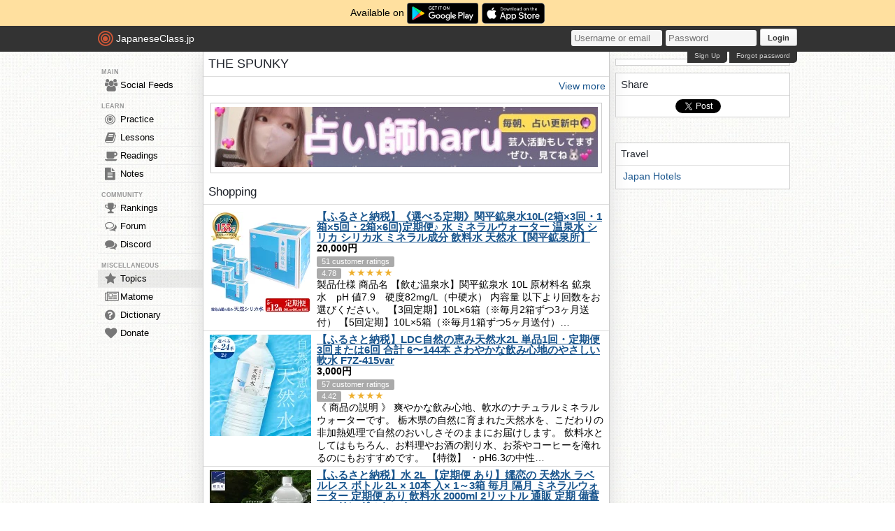

--- FILE ---
content_type: text/html; charset=utf-8
request_url: https://japaneseclass.jp/trends/about/THE_SPUNKY
body_size: 10864
content:
<!DOCTYPE html><html><head><!-- Google tag (gtag.js)--><script async src="https://www.googletagmanager.com/gtag/js?id=G-DNG93ZD7P1" type="45a1ea27db18062a20d6ce52-text/javascript"></script><script type="45a1ea27db18062a20d6ce52-text/javascript">window.dataLayer = window.dataLayer || [];
function gtag(){dataLayer.push(arguments);}
gtag('js', new Date());
gtag('config', 'G-DNG93ZD7P1');
</script><link rel="dns-prefetch" href="https://cdn.japaneseclass.jp"><meta charset="utf-8"><!-- verification codes--><meta name="y_key" content="eed5acc5360ba626"><meta name="google-site-verification" content="NU4y71Mg9hLhJZ31r1wKR84zgXB4L_2q5v5SbfJZSHA"><meta name="msvalidate.01" content="D65BDFC535FC6BCAE927F1843D4FE9AA"><meta name="p:domain_verify" content="f137121c58fd97ae65c72aac1730cb14"><meta property="fb:app_id" content="246148497593"><meta property="og:app_id" content="246148497593"><meta name="alexaVerifyID" content="kL7SN9uSdZWpRmxoRxtZLFIRfHI"><meta name="viewport" content="initial-scale=1,maximum-scale=1,user-scalable=no"><!--if lt IE 9<script type="text/javascript" src="http://cdnjs.cloudflare.com/ajax/libs/html5shiv/3.7/html5shiv-printshiv.min.js"></script>
<script type="text/javascript" src="http://cdnjs.cloudflare.com/ajax/libs/es5-shim/3.4.0/es5-sham.min.js"></script>
<script type="text/javascript" src="http://cdnjs.cloudflare.com/ajax/libs/es5-shim/4.1.0/es5-sham.min.js"></script>
<script type="text/javascript" src="http://cdnjs.cloudflare.com/ajax/libs/selectivizr/1.0.2/selectivizr-min.js"></script>
<script type="text/javascript" src="http://cdnjs.cloudflare.com/ajax/libs/json2/20130526/json2.min.js"></script>
<sciprt type="text/javascript" src="http://cdnjs.cloudflare.com/ajax/libs/placeholders/3.0.2/placeholders.js"></script>
--><link rel="shortcut icon" href="https://cdn.japaneseclass.jp/assets/favicon.ico" type="image/x-icon"><link rel="icon" href="https://cdn.japaneseclass.jp/assets/favicon.ico" sizes="32x32"><link rel="stylesheet" type="text/css" href="https://cdn.japaneseclass.jp/build/stylus/base.css?ver=835"><!--!{ads.print(user, 'popupunder')}--><script type="45a1ea27db18062a20d6ce52-text/javascript" src="//connect.facebook.net/en_US/all.js"></script><script type="45a1ea27db18062a20d6ce52-text/javascript">var bian = bian || {};
bian.user = null;
bian.isBot = false;
bian.tempUser = null;
bian.quests = null;
bian.constants = {"LEVEL_REQUIREMENTS":{"1":0,"2":4000,"3":12000,"4":27000,"5":52000,"6":97000,"7":170000,"8":270000,"9":380000}};
var jcjp = {
  gap: 1768962641816 - Date.now(),
  now: 1768962641816
};

</script><meta name="verify-admitad" content="0f23a69571"><meta http-equiv="content-language" content="ja,en"><meta name="description" content="Trends, photos, videos, shopping, news, dictionary, related and similar topics of THE SPUNKY"><meta name="keywords" content="japanese, topic, trends, THE SPUNKY, photos, videos, shopping, news, dictionary, related, similar"><meta property="og:title" content="THE SPUNKY"><meta property="og:type" content="article"><meta property="og:description" content="Trends, photos, videos, shopping, news, dictionary, related and similar topics of THE SPUNKY"><meta property="og:url" content="https://japaneseclass.jp/trends/about/THE SPUNKY"><meta property="og:image" content="0"><meta property="og:site_name" content="JapaneseClass.jp"><meta name="twitter:card" content="summary_large_image"><meta name="twitter:site" content="@jcjp"><meta name="twitter:title" content="THE SPUNKY"><meta name="twitter:description" content="Trends, photos, videos, shopping, news, dictionary, related and similar topics of THE SPUNKY"><meta name="twitter:image" content="0"><title>THE SPUNKY - JapaneseClass.jp</title></head><body><div class="body-wrapper"><div class="announcement">Available on <a href="https://play.google.com/store/apps/details?id=com.japaneseclass" target="_blank"><img class="middle" height="30" src="/images/logos/google-play.svg" alt="Google Play"></a><a class="ml5" href="https://apps.apple.com/us/app/japaneseclass-jp/id1606083467" target="_blank"><img class="middle" height="30" src="/images/logos/app-store.svg" alt="App Store"></a></div><div class="body has-announcement"><div id="fb-root"> </div><header><div id="header"><a class="logo" href="/"><i class="logo-circle fa fa-bullseye fa-5x"></i><span class="jcjp">JapaneseClass.jp</span><!--img(src='/assets/images/jcjp-logo.png')--></a><div class="pull-right right-head login-form"><form action="/auth/login" method="post"><input class="login-input" type="text" placeholder="Username or email" name="username"><input class="login-input" type="password" placeholder="Password" name="password"><button type="submit">Login</button></form><div class="under-header-link forgot-link pull-right">Forgot password</div><div class="under-header-link pull-right mr3" id="react-signup-link"></div></div></div></header><div class="wrapper"><nav><ul id="nav"><li class="header_li_menu">MAIN</li><li class="menu-feeds"><a href="/feeds"><i class="fa fa-group fa-lg"></i>Social Feeds</a></li><li class="header_li_menu">LEARN</li><li class="menu-practice"><a href="/practice"> <i class="fa fa-bullseye fa-lg"></i>Practice</a></li><li class="menu-lessons"><a href="/lessons"><i class="fa fa-book fa-lg"></i>Lessons</a></li><li class="menu-readings"><a href="/readings/list/h"><i class="fa fa-coffee fa-lg"></i>Readings</a></li><li class="menu-notes"><a href="/notes"><i class="fa fa-file-text fa-lg"></i>Notes</a></li><li class="header_li_menu">COMMUNITY</li><li class="menu-ranking"><a href="/user/ranking"><i class="fa fa-trophy fa-lg"></i>Rankings</a></li><li class="menu-forum"><a href="/forum"><i class="fa fa-comments-o fa-lg"></i>Forum</a></li><li class="menu-chat"><a target="_blank" href="https://discord.com/invite/eXGtSpECUb"><!--a(href='/chat')--><i class="fa fa-comments fa-lg"></i>Discord</a></li><!--li.header_li_menu GAME--><!--li: a()i.fa.fa-sun.fa-lg
| Avatar--><li class="header_li_menu">MISCELLANEOUS</li><li class="menu-trends menu-selected"><a href="/trends/list/all"><i class="fa fa-star fa-lg"></i>Topics</a></li><li><a href="/matome"><i class="fa fa-newspaper-o fa-lg"></i>Matome</a></li><li><a href="/dictionary"><i class="fa fa-question-circle fa-lg"></i>Dictionary</a></li><li class="mb30"><a href="/donate"><i class="fa fa-heart fa-lg"></i>Donate</a></li></ul></nav><div id="content"><div class="trends" itemscope="" itemtype="https://schema.org/Article"><h1 itemprop="name">THE SPUNKY</h1><a class="bbGray text-right p5 block" href="/img/THE SPUNKY">View more</a><!--a.bbGray.block.text-center(href="https://www.etsy.com/shop/RumpelFable", target="_blank")img.almost-fill.mauto.mt10.mb10(src="/ads/rumpelfable-1080x1080.jpg", alt="RUMPEL FABLE")--><div class="center mt10"><div class="center p5 box m10">
      <a href="https://www.youtube.com/@jeanne6663" target="_blank" rel="nofollow"><img border="0" style="width:100%" alt="jeanne6663" src="https://japaneseclass.jp/images/ads/haru.jpg"></a>
    </div></div><h2>Shopping</h2><!--include ../layout/amazon--><!--h2 Shopping--><ul class="trends-shopping"><li class="article" itemscope="" itemtype="https://schema.org/Product"><a class="article-img" href="https://hb.afl.rakuten.co.jp/hgc/g00t3qrd.2t6pcaa6.g00t3qrd.2t6pd999/?pc=https%3A%2F%2Fitem.rakuten.co.jp%2Ff462187-kirishima%2Fb-025%2F&amp;m=http%3A%2F%2Fm.rakuten.co.jp%2Ff462187-kirishima%2Fi%2F10000119%2F&amp;rafcid=wsc_i_is_1048759058175363316" target="_blank"><img src="https://thumbnail.image.rakuten.co.jp/@0_mall/f462187-kirishima/cabinet/nt01/b-025_nt-3.jpg?_ex=145x145" alt="【ふるさと納税】《選べる定期》関平鉱泉水10L(2箱×3回・1箱×5回・2箱×6回)定期便♪ 水 ミネラルウォーター 温泉水 シリカ シリカ水 ミネラル成分 飲料水 天然水【関平鉱泉所】" itemprop="image"></a><div class="article-text"><h3 itemprop="name"><a class="bold underline" href="https://hb.afl.rakuten.co.jp/hgc/g00t3qrd.2t6pcaa6.g00t3qrd.2t6pd999/?pc=https%3A%2F%2Fitem.rakuten.co.jp%2Ff462187-kirishima%2Fb-025%2F&amp;m=http%3A%2F%2Fm.rakuten.co.jp%2Ff462187-kirishima%2Fi%2F10000119%2F&amp;rafcid=wsc_i_is_1048759058175363316" target="_blank" itemprop="url">【ふるさと納税】《選べる定期》関平鉱泉水10L(2箱×3回・1箱×5回・2箱×6回)定期便♪ 水 ミネラルウォーター 温泉水 シリカ シリカ水 ミネラル成分 飲料水 天然水【関平鉱泉所】</a></h3><div itemprop="offers" itemscope="" itemtype="https://schema.org/Offer"><strong class="mv5"><span itemprop="price">20,000</span>円</strong><meta itemprop="priceCurrency" content="JPY"><link itemprop="availability" href="https://schema.org/InStock"></div><div itemprop="aggregateRating" itemscope="" itemtype="https://schema.org/AggregateRating"><span class="item grey"><span itemprop="reviewCount">51</span> customer ratings</span><div><span class="item grey" itemprop="ratingValue">4.78</span> <span class="star">★★★★★</span></div></div><div>製品仕様 商品名 【飲む温泉水】関平鉱泉水 10L 原材料名 鉱泉水　pH 値7.9　硬度82mg/L（中硬水） 内容量 以下より回数をお選びください。 【3回定期】10L×6箱（※毎月2箱ずつ3ヶ月送付） 【5回定期】10L×5箱（※毎月1箱ずつ5ヶ月送付）…</div></div></li><li class="article" itemscope="" itemtype="https://schema.org/Product"><a class="article-img" href="https://hb.afl.rakuten.co.jp/hgc/g00ti43d.2t6pc507.g00ti43d.2t6pd69a/?pc=https%3A%2F%2Fitem.rakuten.co.jp%2Ff092029-ashikaga%2F123-1143-05%2F&amp;m=http%3A%2F%2Fm.rakuten.co.jp%2Ff092029-ashikaga%2Fi%2F10000231%2F&amp;rafcid=wsc_i_is_1048759058175363316" target="_blank"><img src="https://thumbnail.image.rakuten.co.jp/@0_mall/f092029-ashikaga/cabinet/f7z-0400-0599/r_f7z_415var_01.jpg?_ex=145x145" alt="【ふるさと納税】LDC自然の恵み天然水2L 単品1回・定期便 3回または6回 合計 6〜144本 さわやかな飲み心地のやさしい軟水 F7Z-415var" itemprop="image"></a><div class="article-text"><h3 itemprop="name"><a class="bold underline" href="https://hb.afl.rakuten.co.jp/hgc/g00ti43d.2t6pc507.g00ti43d.2t6pd69a/?pc=https%3A%2F%2Fitem.rakuten.co.jp%2Ff092029-ashikaga%2F123-1143-05%2F&amp;m=http%3A%2F%2Fm.rakuten.co.jp%2Ff092029-ashikaga%2Fi%2F10000231%2F&amp;rafcid=wsc_i_is_1048759058175363316" target="_blank" itemprop="url">【ふるさと納税】LDC自然の恵み天然水2L 単品1回・定期便 3回または6回 合計 6〜144本 さわやかな飲み心地のやさしい軟水 F7Z-415var</a></h3><div itemprop="offers" itemscope="" itemtype="https://schema.org/Offer"><strong class="mv5"><span itemprop="price">3,000</span>円</strong><meta itemprop="priceCurrency" content="JPY"><link itemprop="availability" href="https://schema.org/InStock"></div><div itemprop="aggregateRating" itemscope="" itemtype="https://schema.org/AggregateRating"><span class="item grey"><span itemprop="reviewCount">57</span> customer ratings</span><div><span class="item grey" itemprop="ratingValue">4.42</span> <span class="star">★★★★</span></div></div><div>《 商品の説明 》 爽やかな飲み心地、軟水のナチュラルミネラルウォーターです。 栃木県の自然に育まれた天然水を、こだわりの非加熱処理で自然のおいしさそのままにお届けします。 飲料水としてはもちろん、お料理やお酒の割り水、お茶やコーヒーを淹れるのにもおすすめです。 【特徴】 ・pH6.3の中性…</div></div></li><li class="article" itemscope="" itemtype="https://schema.org/Product"><a class="article-img" href="https://hb.afl.rakuten.co.jp/hgc/g00ugxfd.2t6pc2f8.g00ugxfd.2t6pd0af/?pc=https%3A%2F%2Fitem.rakuten.co.jp%2Ff104256-tsumagoi%2Fba001tu%2F&amp;m=http%3A%2F%2Fm.rakuten.co.jp%2Ff104256-tsumagoi%2Fi%2F10000264%2F&amp;rafcid=wsc_i_is_1048759058175363316" target="_blank"><img src="https://thumbnail.image.rakuten.co.jp/@0_mall/f104256-tsumagoi/cabinet/11204218/11204231/ba001tu-sku-1-4.jpg?_ex=145x145" alt="【ふるさと納税】水 2L 【定期便 あり】嬬恋の 天然水 ラベルレス ボトル 2L × 10本 入× 1～3箱 毎月 隔月 ミネラルウォーター 定期便 あり 飲料水 2000ml 2リットル 通販 定期 備蓄 ローリングストック" itemprop="image"></a><div class="article-text"><h3 itemprop="name"><a class="bold underline" href="https://hb.afl.rakuten.co.jp/hgc/g00ugxfd.2t6pc2f8.g00ugxfd.2t6pd0af/?pc=https%3A%2F%2Fitem.rakuten.co.jp%2Ff104256-tsumagoi%2Fba001tu%2F&amp;m=http%3A%2F%2Fm.rakuten.co.jp%2Ff104256-tsumagoi%2Fi%2F10000264%2F&amp;rafcid=wsc_i_is_1048759058175363316" target="_blank" itemprop="url">【ふるさと納税】水 2L 【定期便 あり】嬬恋の 天然水 ラベルレス ボトル 2L × 10本 入× 1～3箱 毎月 隔月 ミネラルウォーター 定期便 あり 飲料水 2000ml 2リットル 通販 定期 備蓄 ローリングストック</a></h3><div itemprop="offers" itemscope="" itemtype="https://schema.org/Offer"><strong class="mv5"><span itemprop="price">6,000</span>円</strong><meta itemprop="priceCurrency" content="JPY"><link itemprop="availability" href="https://schema.org/InStock"></div><div itemprop="aggregateRating" itemscope="" itemtype="https://schema.org/AggregateRating"><span class="item grey"><span itemprop="reviewCount">53</span> customer ratings</span><div><span class="item grey" itemprop="ratingValue">4.72</span> <span class="star">★★★★★</span></div></div><div>天然水をそのままに 大容量の20本、30本セットや、隔月定期便も新登場！ 自然からの贈り物である大切な天然水を採水から納品まで、一貫した品質管理体制で安全安心をもってお客様にお届けします。 天然水をそのままに 日本百名山の四阿山（あずまやさん）の麓、地下250mから汲み上げました。…</div></div></li><li class="article" itemscope="" itemtype="https://schema.org/Product"><a class="article-img" href="https://hb.afl.rakuten.co.jp/hgc/g00sl1td.2t6pcfda.g00sl1td.2t6pdb6c/?pc=https%3A%2F%2Fitem.rakuten.co.jp%2Ff462144-tarumizu%2Fa1-22255%2F&amp;m=http%3A%2F%2Fm.rakuten.co.jp%2Ff462144-tarumizu%2Fi%2F10002554%2F&amp;rafcid=wsc_i_is_1048759058175363316" target="_blank"><img src="https://thumbnail.image.rakuten.co.jp/@0_mall/f462144-tarumizu/cabinet/new/zaihou/a1-22255_nt2_tan.jpg?_ex=145x145" alt="【ふるさと納税】高評価★4.88【配送方法が選べる】ミネラルウォーター 水 2L (通常便：6・9・12・24本 / 定期便：6or9or12or24本×3〜6回・計18〜144本) 天然アルカリ温泉水 財寶温泉 ミネラルウォーター通販売上19年連続日本一 すぐ届く【財宝】" itemprop="image"></a><div class="article-text"><h3 itemprop="name"><a class="bold underline" href="https://hb.afl.rakuten.co.jp/hgc/g00sl1td.2t6pcfda.g00sl1td.2t6pdb6c/?pc=https%3A%2F%2Fitem.rakuten.co.jp%2Ff462144-tarumizu%2Fa1-22255%2F&amp;m=http%3A%2F%2Fm.rakuten.co.jp%2Ff462144-tarumizu%2Fi%2F10002554%2F&amp;rafcid=wsc_i_is_1048759058175363316" target="_blank" itemprop="url">【ふるさと納税】高評価★4.88【配送方法が選べる】ミネラルウォーター 水 2L (通常便：6・9・12・24本 / 定期便：6or9or12or24本×3〜6回・計18〜144本) 天然アルカリ温泉水 財寶温泉 ミネラルウォーター通販売上19年連続日本一 すぐ届く【財宝】</a></h3><div itemprop="offers" itemscope="" itemtype="https://schema.org/Offer"><strong class="mv5"><span itemprop="price">6,000</span>円</strong><meta itemprop="priceCurrency" content="JPY"><link itemprop="availability" href="https://schema.org/InStock"></div><div itemprop="aggregateRating" itemscope="" itemtype="https://schema.org/AggregateRating"><span class="item grey"><span itemprop="reviewCount">292</span> customer ratings</span><div><span class="item grey" itemprop="ratingValue">4.88</span> <span class="star">★★★★★</span></div></div><div>概要 名称 選べる 天然アルカリ温泉水2L 説明 財寶温泉は、鹿児島県垂水市に湧き出る飲む天然アルカリ温泉水です。…</div></div></li><li class="article" itemscope="" itemtype="https://schema.org/Product"><a class="article-img" href="https://hb.afl.rakuten.co.jp/hgc/g00tww6d.2t6pc6da.g00tww6d.2t6pd7e5/?pc=https%3A%2F%2Fitem.rakuten.co.jp%2Ff011002-sapporo%2Fg53187-s002-r%2F&amp;m=http%3A%2F%2Fm.rakuten.co.jp%2Ff011002-sapporo%2Fi%2F10000646%2F&amp;rafcid=wsc_i_is_1048759058175363316" target="_blank"><img src="https://thumbnail.image.rakuten.co.jp/@0_mall/f011002-sapporo/cabinet/item/137/hs137-027-sku-s-r.jpg?_ex=145x145" alt="【ふるさと納税】 いろはす 北海道限定 ラベル 【 選べる 本数 お届け回数 】 540ml PET 24本 48本 定期便 単品 2ヶ月 3ヶ月 い・ろ・は・す 1箱 2箱 白旗山 ミネラルウォーター 飲料水 ペットボトル 常温 鉱水 水 天然水 飲料 防災 備蓄 高評価 北海道 札幌市" itemprop="image"></a><div class="article-text"><h3 itemprop="name"><a class="bold underline" href="https://hb.afl.rakuten.co.jp/hgc/g00tww6d.2t6pc6da.g00tww6d.2t6pd7e5/?pc=https%3A%2F%2Fitem.rakuten.co.jp%2Ff011002-sapporo%2Fg53187-s002-r%2F&amp;m=http%3A%2F%2Fm.rakuten.co.jp%2Ff011002-sapporo%2Fi%2F10000646%2F&amp;rafcid=wsc_i_is_1048759058175363316" target="_blank" itemprop="url">【ふるさと納税】 いろはす 北海道限定 ラベル 【 選べる 本数 お届け回数 】 540ml PET 24本 48本 定期便 単品 2ヶ月 3ヶ月 い・ろ・は・す 1箱 2箱 白旗山 ミネラルウォーター 飲料水 ペットボトル 常温 鉱水 水 天然水 飲料 防災 備蓄 高評価 北海道 札幌市</a></h3><div itemprop="offers" itemscope="" itemtype="https://schema.org/Offer"><strong class="mv5"><span itemprop="price">8,000</span>円</strong><meta itemprop="priceCurrency" content="JPY"><link itemprop="availability" href="https://schema.org/InStock"></div><div itemprop="aggregateRating" itemscope="" itemtype="https://schema.org/AggregateRating"><span class="item grey"><span itemprop="reviewCount">21</span> customer ratings</span><div><span class="item grey" itemprop="ratingValue">4.9</span> <span class="star">★★★★★</span></div></div><div>一滴一滴、森が育んだ、おいしい天然水『い・ろ・は・す天然水』から、北海道限定ラベルデザインが登場です。 北海道の大自然が育んだ天然水を、コカ・コーラ独自の厳しい品質管理を経て、みなさまにお届けします。…</div></div></li><li class="article" itemscope="" itemtype="https://schema.org/Product"><a class="article-img" href="https://hb.afl.rakuten.co.jp/hgc/g00rkpvd.2t6pca15.g00rkpvd.2t6pddfa/?pc=https%3A%2F%2Fitem.rakuten.co.jp%2Fbiyoudou%2F10000164%2F&amp;m=http%3A%2F%2Fm.rakuten.co.jp%2Fbiyoudou%2Fi%2F10000164%2F&amp;rafcid=wsc_i_is_1048759058175363316" target="_blank"><img src="https://thumbnail.image.rakuten.co.jp/@0_mall/biyoudou/cabinet/new-biyoudo/products/350mlless/biyoudo_350ml_thumb.jpg?_ex=145x145" alt="BIYOUDO 水 シリカ水 500ml×42本 350ml×48本 ナチュラルミネラルウォーター ラベルレス 軟水 美容ミネラル シリカ含有 天然水 シリカウォーター 保存料なし 500ミリリットル 保存水 防災 備蓄 国産 日本製 美陽堂" itemprop="image"></a><div class="article-text"><h3 itemprop="name"><a class="bold underline" href="https://hb.afl.rakuten.co.jp/hgc/g00rkpvd.2t6pca15.g00rkpvd.2t6pddfa/?pc=https%3A%2F%2Fitem.rakuten.co.jp%2Fbiyoudou%2F10000164%2F&amp;m=http%3A%2F%2Fm.rakuten.co.jp%2Fbiyoudou%2Fi%2F10000164%2F&amp;rafcid=wsc_i_is_1048759058175363316" target="_blank" itemprop="url">BIYOUDO 水 シリカ水 500ml×42本 350ml×48本 ナチュラルミネラルウォーター ラベルレス 軟水 美容ミネラル シリカ含有 天然水 シリカウォーター 保存料なし 500ミリリットル 保存水 防災 備蓄 国産 日本製 美陽堂</a></h3><div itemprop="offers" itemscope="" itemtype="https://schema.org/Offer"><strong class="mv5"><span itemprop="price">2,380</span>円</strong><meta itemprop="priceCurrency" content="JPY"><link itemprop="availability" href="https://schema.org/InStock"></div><div itemprop="aggregateRating" itemscope="" itemtype="https://schema.org/AggregateRating"><span class="item grey"><span itemprop="reviewCount">48544</span> customer ratings</span><div><span class="item grey" itemprop="ratingValue">4.82</span> <span class="star">★★★★★</span></div></div><div>メーカー希望小売価格はメーカーサイトに基づいて掲載しています</div></div></li><li class="article" itemscope="" itemtype="https://schema.org/Product"><a class="article-img" href="https://hb.afl.rakuten.co.jp/hgc/g00sj4sd.2t6pc2a7.g00sj4sd.2t6pd369/?pc=https%3A%2F%2Fitem.rakuten.co.jp%2Ff194247-oshino%2F001036%2F&amp;m=http%3A%2F%2Fm.rakuten.co.jp%2Ff194247-oshino%2Fi%2F10000177%2F&amp;rafcid=wsc_i_is_1048759058175363316" target="_blank"><img src="https://thumbnail.image.rakuten.co.jp/@0_mall/f194247-oshino/cabinet/08367949/o001-037-039-7-s-r01.jpg?_ex=145x145" alt="【ふるさと納税】 ★レビューキャンペーン実施中★ 富士山蒼天の水＜ラベルレス＞ 2000ml 6本 12本 24本 (1ケース～4ケース) 天然水 2L ミネラルウォーター 水 シリカ 防災 備蓄 高評価 人気 ペットボトル 5000円以下 10000円以下 大容量 PET 軟水 国産 長期保存 ※離島不可" itemprop="image"></a><div class="article-text"><h3 itemprop="name"><a class="bold underline" href="https://hb.afl.rakuten.co.jp/hgc/g00sj4sd.2t6pc2a7.g00sj4sd.2t6pd369/?pc=https%3A%2F%2Fitem.rakuten.co.jp%2Ff194247-oshino%2F001036%2F&amp;m=http%3A%2F%2Fm.rakuten.co.jp%2Ff194247-oshino%2Fi%2F10000177%2F&amp;rafcid=wsc_i_is_1048759058175363316" target="_blank" itemprop="url">【ふるさと納税】 ★レビューキャンペーン実施中★ 富士山蒼天の水＜ラベルレス＞ 2000ml 6本 12本 24本 (1ケース～4ケース) 天然水 2L ミネラルウォーター 水 シリカ 防災 備蓄 高評価 人気 ペットボトル 5000円以下 10000円以下 大容量 PET 軟水 国産 長期保存 ※離島不可</a></h3><div itemprop="offers" itemscope="" itemtype="https://schema.org/Offer"><strong class="mv5"><span itemprop="price">4,000</span>円</strong><meta itemprop="priceCurrency" content="JPY"><link itemprop="availability" href="https://schema.org/InStock"></div><div itemprop="aggregateRating" itemscope="" itemtype="https://schema.org/AggregateRating"><span class="item grey"><span itemprop="reviewCount">65</span> customer ratings</span><div><span class="item grey" itemprop="ratingValue">4.86</span> <span class="star">★★★★★</span></div></div><div>天然バナジウムがたっぷり入った富士山麓の天然水 富士山麓に降った雨や雪が地中に染み込み、幾層もの溶岩に長い年月をかけて濾過され磨かれたバナジウム天然水。pH7.6の弱アルカリ性の水は、すっきりとしたやさしい飲み心地となっています。 ▲注意事項▲ ※離島へのお届けはできません。…</div></div></li><li class="article" itemscope="" itemtype="https://schema.org/Product"><a class="article-img" href="https://hb.afl.rakuten.co.jp/hgc/g00sj4sd.2t6pc2a7.g00sj4sd.2t6pd369/?pc=https%3A%2F%2Fitem.rakuten.co.jp%2Ff194247-oshino%2F9503-30030313%2F&amp;m=http%3A%2F%2Fm.rakuten.co.jp%2Ff194247-oshino%2Fi%2F10000021%2F&amp;rafcid=wsc_i_is_1048759058175363316" target="_blank"><img src="https://thumbnail.image.rakuten.co.jp/@0_mall/f194247-oshino/cabinet/08367949/12021441/o001-001-7day-s-r-l.jpg?_ex=145x145" alt="【ふるさと納税】 ★レビューキャンペーン実施中★ 富士山蒼天の水 ＜ラベルレス＞ 500ml×96本（4ケース） 第1位 天然水 ミネラルウォーター 水 シリカ ランキング 防災 備蓄 高評価 人気 ペットボトル 大容量 PET 15000円 軟水 国産 長期保存 ※沖縄県離島不可" itemprop="image"></a><div class="article-text"><h3 itemprop="name"><a class="bold underline" href="https://hb.afl.rakuten.co.jp/hgc/g00sj4sd.2t6pc2a7.g00sj4sd.2t6pd369/?pc=https%3A%2F%2Fitem.rakuten.co.jp%2Ff194247-oshino%2F9503-30030313%2F&amp;m=http%3A%2F%2Fm.rakuten.co.jp%2Ff194247-oshino%2Fi%2F10000021%2F&amp;rafcid=wsc_i_is_1048759058175363316" target="_blank" itemprop="url">【ふるさと納税】 ★レビューキャンペーン実施中★ 富士山蒼天の水 ＜ラベルレス＞ 500ml×96本（4ケース） 第1位 天然水 ミネラルウォーター 水 シリカ ランキング 防災 備蓄 高評価 人気 ペットボトル 大容量 PET 15000円 軟水 国産 長期保存 ※沖縄県離島不可</a></h3><div itemprop="offers" itemscope="" itemtype="https://schema.org/Offer"><strong class="mv5"><span itemprop="price">15,000</span>円</strong><meta itemprop="priceCurrency" content="JPY"><link itemprop="availability" href="https://schema.org/InStock"></div><div itemprop="aggregateRating" itemscope="" itemtype="https://schema.org/AggregateRating"><span class="item grey"><span itemprop="reviewCount">737</span> customer ratings</span><div><span class="item grey" itemprop="ratingValue">4.68</span> <span class="star">★★★★★</span></div></div><div>天然バナジウムがたっぷり入った富士山麓の天然水 富士山麓に降った雨や雪が地中に染み込み、幾層もの溶岩に長い年月をかけて濾過され磨かれたバナジウム天然水。pH7.6の弱アルカリ性の水は、すっきりとしたやさしい飲み心地となっています。 ▲注意事項▲ ※沖縄県、離島不可…</div></div></li><li class="article" itemscope="" itemtype="https://schema.org/Product"><a class="article-img" href="https://hb.afl.rakuten.co.jp/hgc/g00sl1td.2t6pcfda.g00sl1td.2t6pdb6c/?pc=https%3A%2F%2Fitem.rakuten.co.jp%2Ff462144-tarumizu%2Fa1-22259%2F&amp;m=http%3A%2F%2Fm.rakuten.co.jp%2Ff462144-tarumizu%2Fi%2F10002550%2F&amp;rafcid=wsc_i_is_1048759058175363316" target="_blank"><img src="https://thumbnail.image.rakuten.co.jp/@0_mall/f462144-tarumizu/cabinet/new/zaihou/w-22195_select_tan.jpg?_ex=145x145" alt="【ふるさと納税】高評価★4.9【配送方法が選べる】ミネラルウォーター 水 500ml(通常便：25・40・50本 /定期便：25本or40本or50本×3〜6回・計75~300本) 天然アルカリ温泉水 財寶温泉 ミネラルウォーター通販売上19年連続日本一 【財宝】" itemprop="image"></a><div class="article-text"><h3 itemprop="name"><a class="bold underline" href="https://hb.afl.rakuten.co.jp/hgc/g00sl1td.2t6pcfda.g00sl1td.2t6pdb6c/?pc=https%3A%2F%2Fitem.rakuten.co.jp%2Ff462144-tarumizu%2Fa1-22259%2F&amp;m=http%3A%2F%2Fm.rakuten.co.jp%2Ff462144-tarumizu%2Fi%2F10002550%2F&amp;rafcid=wsc_i_is_1048759058175363316" target="_blank" itemprop="url">【ふるさと納税】高評価★4.9【配送方法が選べる】ミネラルウォーター 水 500ml(通常便：25・40・50本 /定期便：25本or40本or50本×3〜6回・計75~300本) 天然アルカリ温泉水 財寶温泉 ミネラルウォーター通販売上19年連続日本一 【財宝】</a></h3><div itemprop="offers" itemscope="" itemtype="https://schema.org/Offer"><strong class="mv5"><span itemprop="price">7,000</span>円</strong><meta itemprop="priceCurrency" content="JPY"><link itemprop="availability" href="https://schema.org/InStock"></div><div itemprop="aggregateRating" itemscope="" itemtype="https://schema.org/AggregateRating"><span class="item grey"><span itemprop="reviewCount">336</span> customer ratings</span><div><span class="item grey" itemprop="ratingValue">4.9</span> <span class="star">★★★★★</span></div></div><div>概要 名称 選べる 天然アルカリ温泉水500ml 説明 財寶温泉は、鹿児島県垂水市に湧き出る飲む天然アルカリ温泉水です。 pH8.9の弱アルカリ性で身体の内側からやさしくサポートします。話題の美容成分シリカ（ケイ素）が含まれているので健康や美容を気にしている方にもオススメです。…</div></div></li><li class="article" itemscope="" itemtype="https://schema.org/Product"><a class="article-img" href="https://hb.afl.rakuten.co.jp/hgc/g00qhoad.2t6pcee0.g00qhoad.2t6pdf74/?pc=https%3A%2F%2Fitem.rakuten.co.jp%2Fkurashikenkou%2F310999%2F&amp;m=http%3A%2F%2Fm.rakuten.co.jp%2Fkurashikenkou%2Fi%2F10201844%2F&amp;rafcid=wsc_i_is_1048759058175363316" target="_blank"><img src="https://thumbnail.image.rakuten.co.jp/@0_mall/kurashikenkou/cabinet/jisyakura2/310999_ranking.jpg?_ex=145x145" alt="【豪華賞品が当たる！】水 天然水 500ml 48本 ラベルレス 備蓄水 お茶 緑茶 ミネラルウォーター 富士山の天然水 富士山 ケース バナジウム バナジウム天然水 バナジウム含有 アイリスオーヤマ 飲料水 非常用 防災 送料無料 【代引き不可】" itemprop="image"></a><div class="article-text"><h3 itemprop="name"><a class="bold underline" href="https://hb.afl.rakuten.co.jp/hgc/g00qhoad.2t6pcee0.g00qhoad.2t6pdf74/?pc=https%3A%2F%2Fitem.rakuten.co.jp%2Fkurashikenkou%2F310999%2F&amp;m=http%3A%2F%2Fm.rakuten.co.jp%2Fkurashikenkou%2Fi%2F10201844%2F&amp;rafcid=wsc_i_is_1048759058175363316" target="_blank" itemprop="url">【豪華賞品が当たる！】水 天然水 500ml 48本 ラベルレス 備蓄水 お茶 緑茶 ミネラルウォーター 富士山の天然水 富士山 ケース バナジウム バナジウム天然水 バナジウム含有 アイリスオーヤマ 飲料水 非常用 防災 送料無料 【代引き不可】</a></h3><div itemprop="offers" itemscope="" itemtype="https://schema.org/Offer"><strong class="mv5"><span itemprop="price">2,280</span>円</strong><meta itemprop="priceCurrency" content="JPY"><link itemprop="availability" href="https://schema.org/InStock"></div><div itemprop="aggregateRating" itemscope="" itemtype="https://schema.org/AggregateRating"><span class="item grey"><span itemprop="reviewCount">6700</span> customer ratings</span><div><span class="item grey" itemprop="ratingValue">4.42</span> <span class="star">★★★★</span></div></div><div>2025年12月23日にお年玉キャンペーンを追加しました！ 2025年7月11日に水(24本)+緑茶(24本)を追加しました！ 水で福来る！お年玉キャンペーン キャンペーン期間 2025年12月23日（火）10:00 〜 2026年1月27日（火）11:59…</div></div></li><li class="article" itemscope="" itemtype="https://schema.org/Product"><a class="article-img" href="https://hb.afl.rakuten.co.jp/hgc/g00tqled.2t6pc60e.g00tqled.2t6pda59/?pc=https%3A%2F%2Fitem.rakuten.co.jp%2Ff314030-kofu%2F10000617%2F&amp;m=http%3A%2F%2Fm.rakuten.co.jp%2Ff314030-kofu%2Fi%2F10000618%2F&amp;rafcid=wsc_i_is_1048759058175363316" target="_blank"><img src="https://thumbnail.image.rakuten.co.jp/@0_mall/f314030-kofu/cabinet/santori-p/imgrc0099501239.jpg?_ex=145x145" alt="【ふるさと納税】水 定期便 サントリー天然水 1箱×6ヶ月 奥大山 ミネラルウォーター 6回 SUNTORY 軟水 550ml PET 0656" itemprop="image"></a><div class="article-text"><h3 itemprop="name"><a class="bold underline" href="https://hb.afl.rakuten.co.jp/hgc/g00tqled.2t6pc60e.g00tqled.2t6pda59/?pc=https%3A%2F%2Fitem.rakuten.co.jp%2Ff314030-kofu%2F10000617%2F&amp;m=http%3A%2F%2Fm.rakuten.co.jp%2Ff314030-kofu%2Fi%2F10000618%2F&amp;rafcid=wsc_i_is_1048759058175363316" target="_blank" itemprop="url">【ふるさと納税】水 定期便 サントリー天然水 1箱×6ヶ月 奥大山 ミネラルウォーター 6回 SUNTORY 軟水 550ml PET 0656</a></h3><div itemprop="offers" itemscope="" itemtype="https://schema.org/Offer"><strong class="mv5"><span itemprop="price">43,000</span>円</strong><meta itemprop="priceCurrency" content="JPY"><link itemprop="availability" href="https://schema.org/InStock"></div><div itemprop="aggregateRating" itemscope="" itemtype="https://schema.org/AggregateRating"><span class="item grey"><span itemprop="reviewCount">4</span> customer ratings</span><div><span class="item grey" itemprop="ratingValue">5</span> <span class="star">★★★★★</span></div></div><div>商品説明名称【定期便6回】SUNTORY天然水 1箱×6ヶ月 原材料名ミネラルウォーター内容量550ml×24本　1箱　6回コース（寄付翌月下旬より6ヶ月連続発送です）賞味期限キャップに記載 保存方法直射日光を避けて、常温で保存してください。製造者…</div></div></li><li class="article" itemscope="" itemtype="https://schema.org/Product"><a class="article-img" href="https://hb.afl.rakuten.co.jp/hgc/g00sl1td.2t6pcfda.g00sl1td.2t6pdb6c/?pc=https%3A%2F%2Fitem.rakuten.co.jp%2Ff462144-tarumizu%2Fa1-0808%2F&amp;m=http%3A%2F%2Fm.rakuten.co.jp%2Ff462144-tarumizu%2Fi%2F10001732%2F&amp;rafcid=wsc_i_is_1048759058175363316" target="_blank"><img src="https://thumbnail.image.rakuten.co.jp/@0_mall/f462144-tarumizu/cabinet/new/soc/water/a1-0862_nt_01.jpg?_ex=145x145" alt="【ふるさと納税】高評価★4.81【配送方法が選べる】飲む温泉水 温泉水99 1.9L(通常便：計12~60本/定期便：12本×5〜12回 or 24本×5回・計60~144本)水 ミネラルウォーター 温泉水 シリカ 飲料 ペットボトル 国産 鹿児島県産 常温 常温保存【エスオーシー】" itemprop="image"></a><div class="article-text"><h3 itemprop="name"><a class="bold underline" href="https://hb.afl.rakuten.co.jp/hgc/g00sl1td.2t6pcfda.g00sl1td.2t6pdb6c/?pc=https%3A%2F%2Fitem.rakuten.co.jp%2Ff462144-tarumizu%2Fa1-0808%2F&amp;m=http%3A%2F%2Fm.rakuten.co.jp%2Ff462144-tarumizu%2Fi%2F10001732%2F&amp;rafcid=wsc_i_is_1048759058175363316" target="_blank" itemprop="url">【ふるさと納税】高評価★4.81【配送方法が選べる】飲む温泉水 温泉水99 1.9L(通常便：計12~60本/定期便：12本×5〜12回 or 24本×5回・計60~144本)水 ミネラルウォーター 温泉水 シリカ 飲料 ペットボトル 国産 鹿児島県産 常温 常温保存【エスオーシー】</a></h3><div itemprop="offers" itemscope="" itemtype="https://schema.org/Offer"><strong class="mv5"><span itemprop="price">15,000</span>円</strong><meta itemprop="priceCurrency" content="JPY"><link itemprop="availability" href="https://schema.org/InStock"></div><div itemprop="aggregateRating" itemscope="" itemtype="https://schema.org/AggregateRating"><span class="item grey"><span itemprop="reviewCount">141</span> customer ratings</span><div><span class="item grey" itemprop="ratingValue">4.81</span> <span class="star">★★★★★</span></div></div><div>概要 名称 選べる 飲む温泉水/温泉水99（1.9L） 説明 桜島の麓・垂水温泉から湧出するナチュラルミネラルウォーター。 pH9.9の高いアルカリ性と硬度1.7の超軟水で常温でもまろやかでおいしいお水です。 美容・健康・料理にもおすすめでモデルや著名人も多数愛用しています。…</div></div></li><li class="article" itemscope="" itemtype="https://schema.org/Product"><a class="article-img" href="https://hb.afl.rakuten.co.jp/hgc/g00srlwd.2t6pc90b.g00srlwd.2t6pd072/?pc=https%3A%2F%2Fitem.rakuten.co.jp%2Ff192023-fujiyoshida%2Ff181-001%2F&amp;m=http%3A%2F%2Fm.rakuten.co.jp%2Ff192023-fujiyoshida%2Fi%2F10001663%2F&amp;rafcid=wsc_i_is_1048759058175363316" target="_blank"><img src="https://thumbnail.image.rakuten.co.jp/@0_mall/f192023-fujiyoshida/cabinet/09024626/09024628/f181-087-177-s-r-e.jpg?_ex=145x145" alt="【ふるさと納税】 ガイアの夜明けで紹介！ すぐ届く VOX 強炭酸水 35本 500ml ラベルレス 選べる フレーバー＼ ストレート レモン ／ 1箱 2箱 3箱 大容量 炭酸水 ハイボール 割り材 ソーダ 高評価 防災 ふるさと納税 ランキング 5000 5000円 5000円以内" itemprop="image"></a><div class="article-text"><h3 itemprop="name"><a class="bold underline" href="https://hb.afl.rakuten.co.jp/hgc/g00srlwd.2t6pc90b.g00srlwd.2t6pd072/?pc=https%3A%2F%2Fitem.rakuten.co.jp%2Ff192023-fujiyoshida%2Ff181-001%2F&amp;m=http%3A%2F%2Fm.rakuten.co.jp%2Ff192023-fujiyoshida%2Fi%2F10001663%2F&amp;rafcid=wsc_i_is_1048759058175363316" target="_blank" itemprop="url">【ふるさと納税】 ガイアの夜明けで紹介！ すぐ届く VOX 強炭酸水 35本 500ml ラベルレス 選べる フレーバー＼ ストレート レモン ／ 1箱 2箱 3箱 大容量 炭酸水 ハイボール 割り材 ソーダ 高評価 防災 ふるさと納税 ランキング 5000 5000円 5000円以内</a></h3><div itemprop="offers" itemscope="" itemtype="https://schema.org/Offer"><strong class="mv5"><span itemprop="price">5,000</span>円</strong><meta itemprop="priceCurrency" content="JPY"><link itemprop="availability" href="https://schema.org/InStock"></div><div itemprop="aggregateRating" itemscope="" itemtype="https://schema.org/AggregateRating"><span class="item grey"><span itemprop="reviewCount">1181</span> customer ratings</span><div><span class="item grey" itemprop="ratingValue">4.71</span> <span class="star">★★★★★</span></div></div><div>ショップトップ&amp;nbsp;&amp;gt;&amp;nbsp;カテゴリトップ&amp;nbsp;&amp;gt;&amp;nbsp;寄付金額で選ぶ&amp;nbsp;&amp;gt;&amp;nbsp;5,000円〜 〜軟水のバナジウム天然水 × 世界最高レベルの炭酸充填量5.0 無糖…</div></div></li><li class="article" itemscope="" itemtype="https://schema.org/Product"><a class="article-img" href="https://hb.afl.rakuten.co.jp/hgc/g00syf5d.2t6pc85c.g00syf5d.2t6pde0a/?pc=https%3A%2F%2Fitem.rakuten.co.jp%2Ff452050-kobayashi%2Fdas031-034dt013-015%2F&amp;m=http%3A%2F%2Fm.rakuten.co.jp%2Ff452050-kobayashi%2Fi%2F10001215%2F&amp;rafcid=wsc_i_is_1048759058175363316" target="_blank"><img src="https://thumbnail.image.rakuten.co.jp/@0_mall/f452050-kobayashi/cabinet/item/11149763/1.jpg?_ex=145x145" alt="【ふるさと納税】【定期便あり】ラベルレス 細野の天然水 555ml×24本 シリカ水 水 ミネラルウォーター ナチュラルウォーター 中硬水 シリカ 500ml 霧島の天然水 ふるさと 人気 おすすめ 贈答 ギフト お裾分け プレゼント 宮崎県 小林市 送料無料" itemprop="image"></a><div class="article-text"><h3 itemprop="name"><a class="bold underline" href="https://hb.afl.rakuten.co.jp/hgc/g00syf5d.2t6pc85c.g00syf5d.2t6pde0a/?pc=https%3A%2F%2Fitem.rakuten.co.jp%2Ff452050-kobayashi%2Fdas031-034dt013-015%2F&amp;m=http%3A%2F%2Fm.rakuten.co.jp%2Ff452050-kobayashi%2Fi%2F10001215%2F&amp;rafcid=wsc_i_is_1048759058175363316" target="_blank" itemprop="url">【ふるさと納税】【定期便あり】ラベルレス 細野の天然水 555ml×24本 シリカ水 水 ミネラルウォーター ナチュラルウォーター 中硬水 シリカ 500ml 霧島の天然水 ふるさと 人気 おすすめ 贈答 ギフト お裾分け プレゼント 宮崎県 小林市 送料無料</a></h3><div itemprop="offers" itemscope="" itemtype="https://schema.org/Offer"><strong class="mv5"><span itemprop="price">4,000</span>円</strong><meta itemprop="priceCurrency" content="JPY"><link itemprop="availability" href="https://schema.org/InStock"></div><div itemprop="aggregateRating" itemscope="" itemtype="https://schema.org/AggregateRating"><span class="item grey"><span itemprop="reviewCount">57</span> customer ratings</span><div><span class="item grey" itemprop="ratingValue">4.84</span> <span class="star">★★★★★</span></div></div><div>特産品説明 名称 【ふるさと納税】【定期便あり】ラベルレス 細野の天然水 555ml×24本 内容量 ・通常便（1回発送）：1箱（24本）・2箱（48本）・3箱（72本）・4箱（96本） ・定期便：3ヵ月連続（計72本）・6ヵ月連続（計144本）・12ヵ月連続（計288本）…</div></div></li><li class="article" itemscope="" itemtype="https://schema.org/Product"><a class="article-img" href="https://hb.afl.rakuten.co.jp/hgc/g00skdyd.2t6pc949.g00skdyd.2t6pd1a5/?pc=https%3A%2F%2Fitem.rakuten.co.jp%2Ff023213-ajigasawa%2F10000012%2F&amp;m=http%3A%2F%2Fm.rakuten.co.jp%2Ff023213-ajigasawa%2Fi%2F10000012%2F&amp;rafcid=wsc_i_is_1048759058175363316" target="_blank"><img src="https://thumbnail.image.rakuten.co.jp/@0_mall/f023213-ajigasawa/cabinet/d_202004/sku_62951_01_web_s.jpg?_ex=145x145" alt="【ふるさと納税】白神山地の水 2L×12本 ナチュラルウォーター 飲料水 軟水 超軟水 非加熱 弱酸性 湧水 湧き水 水 ウォーター ペットボトル 青森県 鰺ヶ沢町 国産 飲料類 ミネラルウォーター" itemprop="image"></a><div class="article-text"><h3 itemprop="name"><a class="bold underline" href="https://hb.afl.rakuten.co.jp/hgc/g00skdyd.2t6pc949.g00skdyd.2t6pd1a5/?pc=https%3A%2F%2Fitem.rakuten.co.jp%2Ff023213-ajigasawa%2F10000012%2F&amp;m=http%3A%2F%2Fm.rakuten.co.jp%2Ff023213-ajigasawa%2Fi%2F10000012%2F&amp;rafcid=wsc_i_is_1048759058175363316" target="_blank" itemprop="url">【ふるさと納税】白神山地の水 2L×12本 ナチュラルウォーター 飲料水 軟水 超軟水 非加熱 弱酸性 湧水 湧き水 水 ウォーター ペットボトル 青森県 鰺ヶ沢町 国産 飲料類 ミネラルウォーター</a></h3><div itemprop="offers" itemscope="" itemtype="https://schema.org/Offer"><strong class="mv5"><span itemprop="price">10,000</span>円</strong><meta itemprop="priceCurrency" content="JPY"><link itemprop="availability" href="https://schema.org/InStock"></div><div itemprop="aggregateRating" itemscope="" itemtype="https://schema.org/AggregateRating"><span class="item grey"><span itemprop="reviewCount">148</span> customer ratings</span><div><span class="item grey" itemprop="ratingValue">4.76</span> <span class="star">★★★★★</span></div></div><div>…</div></div></li><li class="article" itemscope="" itemtype="https://schema.org/Product"><a class="article-img" href="https://hb.afl.rakuten.co.jp/hgc/g00t9h2d.2t6pc2cd.g00t9h2d.2t6pd005/?pc=https%3A%2F%2Fitem.rakuten.co.jp%2Ff192091-hokuto%2Fh009-043%2F&amp;m=http%3A%2F%2Fm.rakuten.co.jp%2Ff192091-hokuto%2Fi%2F10001253%2F&amp;rafcid=wsc_i_is_1048759058175363316" target="_blank"><img src="https://thumbnail.image.rakuten.co.jp/@0_mall/f192091-hokuto/cabinet/07277596/h009-080-085-mp-s-r.jpg?_ex=145x145" alt="【ふるさと納税】 ≪レビューキャンペーン≫ 【定期便】 サントリー 天然水 水 2L 3ヶ月～12ヶ月 選べる本数 6本 12本 サントリー 南アルプス ナチュラル ミネラルウォーター 定期便 白州 防災 備蓄 仕送りギフト h009" itemprop="image"></a><div class="article-text"><h3 itemprop="name"><a class="bold underline" href="https://hb.afl.rakuten.co.jp/hgc/g00t9h2d.2t6pc2cd.g00t9h2d.2t6pd005/?pc=https%3A%2F%2Fitem.rakuten.co.jp%2Ff192091-hokuto%2Fh009-043%2F&amp;m=http%3A%2F%2Fm.rakuten.co.jp%2Ff192091-hokuto%2Fi%2F10001253%2F&amp;rafcid=wsc_i_is_1048759058175363316" target="_blank" itemprop="url">【ふるさと納税】 ≪レビューキャンペーン≫ 【定期便】 サントリー 天然水 水 2L 3ヶ月～12ヶ月 選べる本数 6本 12本 サントリー 南アルプス ナチュラル ミネラルウォーター 定期便 白州 防災 備蓄 仕送りギフト h009</a></h3><div itemprop="offers" itemscope="" itemtype="https://schema.org/Offer"><strong class="mv5"><span itemprop="price">18,000</span>円</strong><meta itemprop="priceCurrency" content="JPY"><link itemprop="availability" href="https://schema.org/InStock"></div><div itemprop="aggregateRating" itemscope="" itemtype="https://schema.org/AggregateRating"><span class="item grey"><span itemprop="reviewCount">15</span> customer ratings</span><div><span class="item grey" itemprop="ratingValue">4.87</span> <span class="star">★★★★★</span></div></div><div>甲斐駒ケ岳や八ヶ岳、金峰山・瑞牆山など二つの国立公園と一つの国定公園を望む、山梨県北杜市。 美しい山々は、日本の名水百選にも登録される、白州尾白川、八ヶ岳南麓高原湧水群、金峰山・瑞牆山源流を育み、清らかな水環境を生み出しています。…</div></div></li><li class="article" itemscope="" itemtype="https://schema.org/Product"><a class="article-img" href="https://hb.afl.rakuten.co.jp/hgc/g00t9h2d.2t6pc2cd.g00t9h2d.2t6pd005/?pc=https%3A%2F%2Fitem.rakuten.co.jp%2Ff192091-hokuto%2Fh083-013%2F&amp;m=http%3A%2F%2Fm.rakuten.co.jp%2Ff192091-hokuto%2Fi%2F10000868%2F&amp;rafcid=wsc_i_is_1048759058175363316" target="_blank"><img src="https://thumbnail.image.rakuten.co.jp/@0_mall/f192091-hokuto/cabinet/07380598/h083-079-081-s-r-a.jpg?_ex=145x145" alt="【ふるさと納税】 《レビューキャンペーン》 い・ろ・は・す 天然水 2L 選べる 本数 12本～36本 北杜市白州産 水 飲料 飲料水 ミネラルウォーター コカ・コーラ いろはす ペットボトル 防災 キャンプ 山梨県 北杜市 送料無料 10000円 15000円 以内" itemprop="image"></a><div class="article-text"><h3 itemprop="name"><a class="bold underline" href="https://hb.afl.rakuten.co.jp/hgc/g00t9h2d.2t6pc2cd.g00t9h2d.2t6pd005/?pc=https%3A%2F%2Fitem.rakuten.co.jp%2Ff192091-hokuto%2Fh083-013%2F&amp;m=http%3A%2F%2Fm.rakuten.co.jp%2Ff192091-hokuto%2Fi%2F10000868%2F&amp;rafcid=wsc_i_is_1048759058175363316" target="_blank" itemprop="url">【ふるさと納税】 《レビューキャンペーン》 い・ろ・は・す 天然水 2L 選べる 本数 12本～36本 北杜市白州産 水 飲料 飲料水 ミネラルウォーター コカ・コーラ いろはす ペットボトル 防災 キャンプ 山梨県 北杜市 送料無料 10000円 15000円 以内</a></h3><div itemprop="offers" itemscope="" itemtype="https://schema.org/Offer"><strong class="mv5"><span itemprop="price">9,000</span>円</strong><meta itemprop="priceCurrency" content="JPY"><link itemprop="availability" href="https://schema.org/InStock"></div><div itemprop="aggregateRating" itemscope="" itemtype="https://schema.org/AggregateRating"><span class="item grey"><span itemprop="reviewCount">34</span> customer ratings</span><div><span class="item grey" itemprop="ratingValue">4.85</span> <span class="star">★★★★★</span></div></div><div>甲斐駒ケ岳や八ヶ岳、金峰山・瑞牆山など二つの国立公園と一つの国定公園を望む、山梨県北杜市。 美しい山々は、日本の名水百選にも登録される、白州尾白川、八ヶ岳南麓高原湧水群、金峰山・瑞牆山源流を育み、清らかな水環境を生み出しています。…</div></div></li><li class="article" itemscope="" itemtype="https://schema.org/Product"><a class="article-img" href="https://hb.afl.rakuten.co.jp/hgc/g00tkn4d.2t6pc0c7.g00tkn4d.2t6pd5e7/?pc=https%3A%2F%2Fitem.rakuten.co.jp%2Flifedrinkcompany%2Fayamizu-500%2F&amp;m=http%3A%2F%2Fm.rakuten.co.jp%2Flifedrinkcompany%2Fi%2F10000013%2F&amp;rafcid=wsc_i_is_1048759058175363316" target="_blank"><img src="https://thumbnail.image.rakuten.co.jp/@0_mall/lifedrinkcompany/cabinet/item-water/ayamizu/proper/mizu24-.jpg?_ex=145x145" alt="【最安値に挑戦中！】国産ミネラルウォーター 彩水-あやみず- やさしい軟水 500ml×24本 送料無料※一部地域除く ライフドリンクカンパニー LIFEDRINK 水 ラベルレス 天然水 飲料水 軟水 備蓄水 非常用（※採水地指定不可）" itemprop="image"></a><div class="article-text"><h3 itemprop="name"><a class="bold underline" href="https://hb.afl.rakuten.co.jp/hgc/g00tkn4d.2t6pc0c7.g00tkn4d.2t6pd5e7/?pc=https%3A%2F%2Fitem.rakuten.co.jp%2Flifedrinkcompany%2Fayamizu-500%2F&amp;m=http%3A%2F%2Fm.rakuten.co.jp%2Flifedrinkcompany%2Fi%2F10000013%2F&amp;rafcid=wsc_i_is_1048759058175363316" target="_blank" itemprop="url">【最安値に挑戦中！】国産ミネラルウォーター 彩水-あやみず- やさしい軟水 500ml×24本 送料無料※一部地域除く ライフドリンクカンパニー LIFEDRINK 水 ラベルレス 天然水 飲料水 軟水 備蓄水 非常用（※採水地指定不可）</a></h3><div itemprop="offers" itemscope="" itemtype="https://schema.org/Offer"><strong class="mv5"><span itemprop="price">1,370</span>円</strong><meta itemprop="priceCurrency" content="JPY"><link itemprop="availability" href="https://schema.org/InStock"></div><div itemprop="aggregateRating" itemscope="" itemtype="https://schema.org/AggregateRating"><span class="item grey"><span itemprop="reviewCount">2965</span> customer ratings</span><div><span class="item grey" itemprop="ratingValue">4.71</span> <span class="star">★★★★★</span></div></div><div>おいしさの中心、安心の先頭へ。 毎日のあらゆるシーンに"彩り"を添える商品をお届けするために、 オンライン販売限定パッケージ「彩水-あやみず-」が登場。 厳選された採水地の水を、自然のおいしさそのままにお届けします。…</div></div></li><li class="article" itemscope="" itemtype="https://schema.org/Product"><a class="article-img" href="https://hb.afl.rakuten.co.jp/hgc/g00ugynd.2t6pc3c2.g00ugynd.2t6pd1c6/?pc=https%3A%2F%2Fitem.rakuten.co.jp%2Frakutensokuhaimart%2F4901777216891%2F&amp;m=http%3A%2F%2Fm.rakuten.co.jp%2Frakutensokuhaimart%2Fi%2F10020881%2F&amp;rafcid=wsc_i_is_1048759058175363316" target="_blank"><img src="https://thumbnail.image.rakuten.co.jp/@0_mall/rakutensokuhaimart/cabinet/rakuten24/891/4901777216891.jpg?_ex=145x145" alt="サントリー 天然水 550ml*24本入 【サントリー天然水】 ミネラルウォーター【水源指定不可】" itemprop="image"></a><div class="article-text"><h3 itemprop="name"><a class="bold underline" href="https://hb.afl.rakuten.co.jp/hgc/g00ugynd.2t6pc3c2.g00ugynd.2t6pd1c6/?pc=https%3A%2F%2Fitem.rakuten.co.jp%2Frakutensokuhaimart%2F4901777216891%2F&amp;m=http%3A%2F%2Fm.rakuten.co.jp%2Frakutensokuhaimart%2Fi%2F10020881%2F&amp;rafcid=wsc_i_is_1048759058175363316" target="_blank" itemprop="url">サントリー 天然水 550ml*24本入 【サントリー天然水】 ミネラルウォーター【水源指定不可】</a></h3><div itemprop="offers" itemscope="" itemtype="https://schema.org/Offer"><strong class="mv5"><span itemprop="price">2,650</span>円</strong><meta itemprop="priceCurrency" content="JPY"><link itemprop="availability" href="https://schema.org/InStock"></div><div itemprop="aggregateRating" itemscope="" itemtype="https://schema.org/AggregateRating"><span class="item grey"><span itemprop="reviewCount">20</span> customer ratings</span><div><span class="item grey" itemprop="ratingValue">4.75</span> <span class="star">★★★★★</span></div></div><div>商品詳細サントリー…</div></div></li><li class="article" itemscope="" itemtype="https://schema.org/Product"><a class="article-img" href="https://hb.afl.rakuten.co.jp/hgc/g00tkp0d.2t6pc4e3.g00tkp0d.2t6pd3b3/?pc=https%3A%2F%2Fitem.rakuten.co.jp%2Ff382132-shikokuchuo%2Fd8-1%2F&amp;m=http%3A%2F%2Fm.rakuten.co.jp%2Ff382132-shikokuchuo%2Fi%2F10000001%2F&amp;rafcid=wsc_i_is_1048759058175363316" target="_blank"><img src="https://thumbnail.image.rakuten.co.jp/@0_mall/f382132-shikokuchuo/cabinet/08269262/10298565/s-130_main2.jpg?_ex=145x145" alt="【ふるさと納税】 エリエール トイレットペーパー シャワートイレ ダブル 吸水力 2倍 四国中央市 申込 ランキング 1位 定期便12ロール 36ロール 3パック 72ロール 定期便 無香料 リーフ柄 柄 大容量 日用品 消耗品 新生活 備蓄 防災 ふるさと納税 おすすめ 送料無料" itemprop="image"></a><div class="article-text"><h3 itemprop="name"><a class="bold underline" href="https://hb.afl.rakuten.co.jp/hgc/g00tkp0d.2t6pc4e3.g00tkp0d.2t6pd3b3/?pc=https%3A%2F%2Fitem.rakuten.co.jp%2Ff382132-shikokuchuo%2Fd8-1%2F&amp;m=http%3A%2F%2Fm.rakuten.co.jp%2Ff382132-shikokuchuo%2Fi%2F10000001%2F&amp;rafcid=wsc_i_is_1048759058175363316" target="_blank" itemprop="url">【ふるさと納税】 エリエール トイレットペーパー シャワートイレ ダブル 吸水力 2倍 四国中央市 申込 ランキング 1位 定期便12ロール 36ロール 3パック 72ロール 定期便 無香料 リーフ柄 柄 大容量 日用品 消耗品 新生活 備蓄 防災 ふるさと納税 おすすめ 送料無料</a></h3><div itemprop="offers" itemscope="" itemtype="https://schema.org/Offer"><strong class="mv5"><span itemprop="price">9,800</span>円</strong><meta itemprop="priceCurrency" content="JPY"><link itemprop="availability" href="https://schema.org/InStock"></div><div itemprop="aggregateRating" itemscope="" itemtype="https://schema.org/AggregateRating"><span class="item grey"><span itemprop="reviewCount">229</span> customer ratings</span><div><span class="item grey" itemprop="ratingValue">4.64</span> <span class="star">★★★★★</span></div></div><div>※返礼品は、入金確認後、1ヶ月〜1ヶ月半程度で発送予定です。定期便の場合は、入金確認後、1ヶ月～1ヶ月半程度で初回分を発送し、その後おおよそ1か月前後の間隔をあけて計3回お届けします。…</div></div></li></ul></div></div><div id="info"><div class="box_top center p4 fs7"></div><div class="box"><h2>Share</h2><div class="clearfix p5 pb2"><div class="pull-left w75 center"><div class="fb-like" data-href="https://japaneseclass.jp/trends/about/THE_SPUNKY" data-layout="box_count" data-action="like" data-show-faces="true" data-share="false"></div></div><div class="pull-left w75 center"><div class="g-plus" data-action="share" data-annotation="vertical-bubble" data-height="60"></div></div><div class="pull-left w75 center"><a class="twitter-share-button" href="https://twitter.com/share" data-via="jcjp" data-count="vertical" data-url="https://japaneseclass.jp/trends/about/THE_SPUNKY">Twitter</a></div><script type="45a1ea27db18062a20d6ce52-text/javascript">// twitter
!function(d,s,id){var js,fjs=d.getElementsByTagName(s)[0],p=/^http:/.test(d.location)?'http':'https';if(!d.getElementById(id)){js=d.createElement(s);js.id=id;js.src=p+'://platform.twitter.com/widgets.js';fjs.parentNode.insertBefore(js,fjs);}}(document, 'script', 'twitter-wjs');

// Google+
(function() {
	var po = document.createElement('script'); po.type = 'text/javascript'; po.async = true;
	po.src = 'https://apis.google.com/js/platform.js';
	var s = document.getElementsByTagName('script')[0]; s.parentNode.insertBefore(po, s);
})();

// Facebook
(function(d, s, id) {
	var js, fjs = d.getElementsByTagName(s)[0];
	if (d.getElementById(id)) return;
	js = d.createElement(s); js.id = id;
	js.src = "//connect.facebook.net/en_US/all.js#xfbml=1&appId=246148497593";
	fjs.parentNode.insertBefore(js, fjs);
}(document, 'script', 'facebook-jssdk'));</script></div></div><!--div.box.centera(href="http://englishclass.jp/", target="_blank")
  img(src="/assets/images/ecjp.png", width="248px")
  | 英単語を覚えるアプリ
--><div class="mt10 fb-page" data-href="https://www.facebook.com/JapaneseClass.jp" data-width="250" data-height="235" data-hide-cover="false" data-show-facepile="true" data-show-posts="false"><div class="fb-xfbml-parse-ignore"><blockquote cite="https://www.facebook.com/JapaneseClass.jp"><a href="https://www.facebook.com/JapaneseClass.jp">JapaneseClass.jp</a></blockquote></div></div><div class="box"><h3>Travel</h3><div class="ph10 pb10"><a href="/travel/area">Japan Hotels</a></div></div></div></div><script type="45a1ea27db18062a20d6ce52-text/javascript" src="https://cdn.japaneseclass.jp/build/javascripts/misc.js?ver=25" charset="utf-8"></script><script type="45a1ea27db18062a20d6ce52-text/javascript" src="https://cdn.japaneseclass.jp/build/javascripts/vendor.js?ver=25" charset="utf-8"></script><script type="45a1ea27db18062a20d6ce52-text/javascript" src="https://cdn.japaneseclass.jp/build/javascripts/jcjp.js?ver=25" charset="utf-8"></script></div></div><script src="/cdn-cgi/scripts/7d0fa10a/cloudflare-static/rocket-loader.min.js" data-cf-settings="45a1ea27db18062a20d6ce52-|49" defer></script><script defer src="https://static.cloudflareinsights.com/beacon.min.js/vcd15cbe7772f49c399c6a5babf22c1241717689176015" integrity="sha512-ZpsOmlRQV6y907TI0dKBHq9Md29nnaEIPlkf84rnaERnq6zvWvPUqr2ft8M1aS28oN72PdrCzSjY4U6VaAw1EQ==" data-cf-beacon='{"version":"2024.11.0","token":"74ae594235224e74a0b7b25d0f259388","r":1,"server_timing":{"name":{"cfCacheStatus":true,"cfEdge":true,"cfExtPri":true,"cfL4":true,"cfOrigin":true,"cfSpeedBrain":true},"location_startswith":null}}' crossorigin="anonymous"></script>
</body></html>

--- FILE ---
content_type: text/html; charset=utf-8
request_url: https://accounts.google.com/o/oauth2/postmessageRelay?parent=https%3A%2F%2Fjapaneseclass.jp&jsh=m%3B%2F_%2Fscs%2Fabc-static%2F_%2Fjs%2Fk%3Dgapi.lb.en.2kN9-TZiXrM.O%2Fd%3D1%2Frs%3DAHpOoo_B4hu0FeWRuWHfxnZ3V0WubwN7Qw%2Fm%3D__features__
body_size: 162
content:
<!DOCTYPE html><html><head><title></title><meta http-equiv="content-type" content="text/html; charset=utf-8"><meta http-equiv="X-UA-Compatible" content="IE=edge"><meta name="viewport" content="width=device-width, initial-scale=1, minimum-scale=1, maximum-scale=1, user-scalable=0"><script src='https://ssl.gstatic.com/accounts/o/2580342461-postmessagerelay.js' nonce="EVwyGNMIph6AW5_pPqs61Q"></script></head><body><script type="text/javascript" src="https://apis.google.com/js/rpc:shindig_random.js?onload=init" nonce="EVwyGNMIph6AW5_pPqs61Q"></script></body></html>